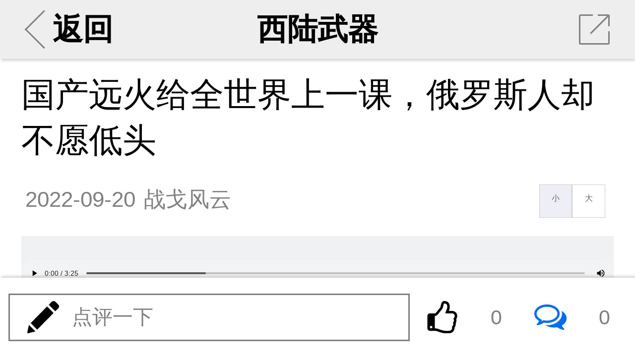

--- FILE ---
content_type: text/html; charset=UTF-8
request_url: http://m.xilu.com/v/1000010001214066.html
body_size: 17619
content:

<!DOCTYPE html>
<html lang="zh-CN">
<head>

    <meta charset="UTF-8">
    <title>国产远火给全世界上一课，俄罗斯人却不愿低头|西方为乌克兰提供武器_西陆wap站</title>
    <meta name="viewport"
          content="width=device-width,initial-scale=1.0, user-scalable=no, minimum-scale=1.0, maximum-scale=1.0"/>
    <meta name="apple-mobile-web-app-capable" content="yes"/>
    <meta name="apple-mobile-web-app-status-bar-style" content="black"/>
    <meta http-equiv="X-UA-Compatible" content="IE=10,chrome=1"/>
    <meta name="keywords" content="西方为乌克兰提供武器"/>
    <meta name="description"
          content="国产远火给全世界上一课，俄罗斯人却不愿低头"/>
    <meta name="baidu-site-verification" content="QALyYopdXV"/>
    <link type="image/x-icon" rel="shortcut icon" href="/icon.png"/>
    <link type="text/css" rel="stylesheet" href="/css/main.min.css"/>
    <link href="//hm.baidu.com/hm.gif?si=cedd8cbdba88d7634e913e59678c37f4&amp;et=0&amp;nv=1&amp;st=3&amp;su=&amp;v=wap-0-0.2&amp;rnd=6708528276" rel="stylesheet" type="text/css"/>



        




    <script src="/js/echo.js"></script>
    <script src="/js/jquery.js"></script>


    <script>

        echo.init({
            callback: function(element, op) {
                if(op === 'load') {
                    element.classList.add('loaded');
                } else {
                    element.classList.remove('loaded');
                }
            }
        });


    </script>


    <!--激励视频推广弹出框 statr-->

    <!--激励视频推广弹出框 end-->




</head>

<body>



<!--第二页弹出app安装提示-->
<script>
    function openApp(e) {
        window.location.href = 'http://wap.moyou.cn/xiluqd.html';
    }
</script>
<style>

    .xs{display: none;}
    .cox {position: fixed; width: 100%; display: none; top: 0; right: 0; bottom: 0; left: 0; overflow: hidden; outline: 0;
        -webkit-overflow-scrolling: touch; background-color: rgb(0, 0, 0); filter: alpha(opacity=60); background-color: rgba(0, 0, 0, 0.6); z-index: 9999;
    }

    .tc .closebtn {clear: both;}
    .tc h2{cursor: move;position: fixed;margin-top: 2%;width: 60%;text-align: center;}
    .tc h2 a{text-decoration:none;outline:none;}
    .tc h2 img {width:20%;text-align: center;}

    .tc{width: 85%;
        position: fixed;
        right: 0;
        left: 0;
        bottom: 40%;
        margin: auto;
        border-radius: 12px;
    }
    .wapapp2-btn {
        width: 70%;
        text-align: center;
        margin-top: 40px;
        position: absolute;
        bottom: 16px;
        right: 0;
        font-weight: 600;
    }
    .wapapp2-btn a {
        float: right;
        margin-right: 12px;
        display: block;
        color: #747474;
        text-decoration: none;
        font-size: 15px;
    }
    .tc img {
        width: 100%;
        height: auto;
    }

    .wapapp3-btn {width: 100%; text-align: center; margin-top: 40px;   position: absolute; bottom: 16px; left: 0; font-weight: 600;}
    .wapapp3-btn a{width: 100%; float: left; display: block;text-decoration:none;font-size: 16px;color:#ff6c00;}
</style>
<script>
    function cancel() {
        var oBox = document.getElementById('d2');
        oBox.style.display = 'none';

        //window.location.href = "/v/1000010001214066_2.html";
    }

    function openApp2(e) {

        var oBox = document.getElementById('d1');
        oBox.style.display = 'block';

        var u = window.navigator.userAgent;
        var isAndroid = u.indexOf('Android') > -1 || u.indexOf('Linux') > -1; //android终端或者uc浏览器
        var isiOS = !!u.match(/\(i[^;]+;( U;)? CPU.+Mac OS X/);
        if (isAndroid) {
            android(1,1,1);
        }
        if (isiOS) {
            ios();
        }
    }

    function showdiv(url) {
        var oBox = document.getElementById('d1');
        oBox.style.display = 'none';
        var oBox = document.getElementById('d2');
        oBox.style.display = 'block';
        document.getElementById('d2link').setAttribute('href', url);
    }

    function android(a,b,c) {
        var _clickTime = new Date().getTime();
        window.location.href = 'xijuapp://moyou.cn/open?action=newsDetail&analyticsKey=newsDetail&routeName=newsDetail&filename=1000010001214066&newsTitle=国产远火给全世界上一课，俄罗斯人却不愿低头';


        /***打开app的协议，有安卓同事提供***/

            //启动间隔20ms运行的定时器，并检测累计消耗时间是否超过3000ms，超过则结束
        var _count = 0, intHandle;
        intHandle = setInterval(function () {
            _count++;
            var elsTime = new Date().getTime() - _clickTime;
            if (_count >= 100 || elsTime > 3000) {
                console.log(_count)
                console.log(elsTime)
                clearInterval(intHandle);
                //检查app是否打开
                if (document.hidden || document.webkitHidden) {
                    // 打开了
                    window.close();
                }else{
                    //window.location.href = 'http://app.moyou.cn/xiju-1.1.6-fenxiang-release.apk';

                    var iswei = isWeiXin();
                    if(iswei) {
                        showdiv('https://sj.qq.com/myapp/detail.htm?apkName=com.qunze.xiju');

                    } else {
                        showdiv('http://app.moyou.cn/xiju-1.1.9-xilu-release.apk');
                    }

                }
            }
        }, 20);

    }

    function ios() {
        var _clickTime = +(new Date());
        var ifr = document.createElement("iframe");
        ifr.src = "xijuapp://moyou.cn/open?action=newsDetail&analyticsKey=newsDetail&routeName=newsDetail&filename=1000010001214066&newsTitle=国产远火给全世界上一课，俄罗斯人却不愿低头";
        /***打开app的协议，有ios同事提供***/
        ifr.style.display = "none";
        document.body.appendChild(ifr);
        //启动间隔20ms运行的定时器，并检测累计消耗时间是否超过3000ms，超过则结束
        var _count = 0, intHandle;
        intHandle = setInterval(function () {
            _count++;
            var elsTime = +(new Date()) - _clickTime;
            console.log(_count, elsTime, +(new Date()), _clickTime)
            if (_count >= 100 || elsTime > 3000) {
                clearInterval(intHandle);
                document.body.removeChild(ifr);
                //检查app是否打开
                if (document.hidden || document.webkitHidden) {
                    // 打开了
                    window.close();
                }else{
                    //苹果跳转
                    //window.location.href = 'https://apps.apple.com/cn/app/%E8%A5%BF%E6%A1%94/id1480992872';
                    showdiv('https://apps.apple.com/cn/app/%E8%A5%BF%E6%A1%94/id1480992872');
                }
            }
        }, 20);
    }

    function isWeiXin(){
        var ua = window.navigator.userAgent.toLowerCase();
        if(ua.match(/MicroMessenger/i) == 'micromessenger'){
            return true;
        }else{
            return false;
        }
    }

</script>
<div id="d1" class="cox xs">
    <div class="tc">
        <img src="//m.xilu.com/images/game/wapapptg-01.png">
    </div>
</div>
<div id="d2" class="cox xs">
    <div class="tc">
        <img src="//m.xilu.com/images/game/wapapptg-02bg.png">
        <div class="wapapp2-btn">
            <a href="" style=" color: #ff6c00;width:45%" id="d2link"><img src="//m.xilu.com/images/game/wapapptg-02btn.png" ></a>
            <a href="javascript:void(0);" onclick="cancel()" style="color: #747474;width: 35%;margin-top:4px;" id="cancel">继续阅读</a>
        </div>
    </div>

</div>


<!--第二页弹出app安装提示结束-->

<section id="news">
    <ul class="banner bannerView background_gary">
        <li class="leftArea centerArea">
                        <a href="/index.html#rec">
                <div class="leftClickArea">
                    <div class="iconBackArrow"></div>
                    返回
                </div>
            </a>
        </li>
        <li class="centerArea">
                        <a href="/list_1142.html">西陆武器</a>
        </li>
        <li class="rightArea">
            <div onClick="toshare()" class="iconShare">
                <div class="trSpace"></div>
                <hr class="slash"/>
            </div>
        </li>
    </ul>

    <div class="mainContainer mainContainerView">
                <section class="content">
            
            <h2 class="tj_title">国产远火给全世界上一课，俄罗斯人却不愿低头</h2>

            
            <div class="intro">
                <time>2022-09-20</time>
                <div class="from">战戈风云</div>
                <div class="fontResizer func">
                    <a href="javascript:void(0);" class="smallFont">小</a><a href="javascript:void(0);" class="largeFont">大</a>
                </div>
            </div>


            <!--会员免费听 statr-->
                            <div class="audioArea">
                    <div class="audioTry">
                        <audio data-isvip="false" id="audioPlayer" class="audio" src="//fm.moyou.cn/audio/2022/0920/1000010001214066.mp3" controls="controls"
                               controlsList="nodownload" οncοntextmenu="return false"></audio>
                        <div class="audioTryEnd">试听30秒，会员免费听全文</div>

                    </div>
                    <div class="audioTryEnd" style="display: none;">试听结束，会员免费听全文&nbsp;<a href="//m.xilu.com/pay/payspace.php">立即开通</a></div>
                </div>
                            <!--会员免费听 end-->


                    <div class="main fontsizebox">
            <!-- -->            <p>俄乌冲突爆发后，美国等西方国家持续为乌克兰提供武器支援，随着战局的不断变化，西方国家甚至开始为乌克兰提供重型武器，</p>
<p>美国的&ldquo;海马斯&rdquo;远程火箭炮在乌克兰战场发挥重要作用，使乌克兰军队对俄罗斯军队造成重创。</p>
<p align="center"><img src="//img5.xilu.com/images/2022/0920/345da006fe7e58a4e61f348d538b6c0a.jpg" /></p><a href="https://mobile.yangkeduo.com/attendance.html?type=1&id=193559&_pdd_fs=1&_pdd_tc=ffffff&_pdd_sbs=1&pid=35199387_253682085&_x_ddjb_dmn=%7B%22cpsSign%22%3A%22CM_230629_35199387_253682085_549f956b0dcef2061ac637190c703cda%22%2C%22id%22%3A%22193559%22%2C%22type%22%3A%221%22%7D&cpsSign=CM_230629_35199387_253682085_549f956b0dcef2061ac637190c703cda&_x_ddjb_act=%7B%22st%22%3A%223%22%7D&duoduo_type=2&launch_pdd=1&_pdd_fs=1&_pdd_tc=ffffff&_pdd_sbs=1&campaign=ddjb&cid=launch_" style="color:#ff0f19;background: #fbfbf1;font-weight: bold;">拼多多暑假大促，升温降价，全品类暑期大促 →</a>
<p>俄罗斯方面却继续使用旧款火箭炮，难以与美国的火箭炮抗衡，目前没有办法压制&ldquo;海马斯火箭炮&rdquo;的攻势。</p>
<p>在这种情况下，尽快补充武器装备是顺理成章的选择，而美国方面则认为，俄罗斯可能向白俄罗斯购买&ldquo;波罗乃兹&rdquo;多管火箭炮系统，</p>
<p>实际上，这款火箭炮系统使用的是我们国产远火的技术。火箭炮系统的性能十分优良，能够发射301mm火箭弹，射程高达200公里，</p>
<p>在进行升级后射程甚至能够接近300公里，甚至可以发射弹道导弹，完全有能力压制&ldquo;海马斯&rdquo;火箭炮。</p>
<p>如果俄罗斯真的选择购入&ldquo;波罗乃兹&rdquo;多管火箭炮系统，我们的国产远火技术将给全世界上一堂终身难忘的实战课程。        </div>
</section>



<!--             <div class="jin-extend">
                <a href="//wap.moyou.cn/xiluqd.html">
                    <p class="tit">觉得好看&nbsp;&nbsp;&nbsp;&nbsp;请点击这里&nbsp;&nbsp;<span
                            style="font-size:20px;font-weight: bold;">&darr;&darr;&darr;</span></p>
                    <img src="//wap.moyou.cn/images/fys.jpg">
                </a>
            </div>
        -->
<div style="text-align: center;" class="mb10 mt5 fs30">
            <font style="color: #069700;" class="page-next mr5">上一页</font>
        <select onchange="window.location=this.value;">
                    <option  selected="selected"                 value="/v/1000010001214066_1.html">1                / 3</option>
                    <option                 value="/v/1000010001214066_2.html">2                / 3</option>
                    <option                 value="/v/1000010001214066_3.html">3                / 3</option>
            </select>


    

    <a href="/v/1000010001214066_2.html" style="color: #069700;" class="page-next ml5">下一页</a>

</div>

<div class='jbnhhd' data-vip='s-wap-1142-12-1489-245fc583c1a1bd1ea470697d4c8b836ead8daa44-cont'><div style="width:100%; margin:10px 0; border-radius:8px; overflow:hidden;"><a  href="https://img5.xilu.com/app/download/xilu-1.0.0-3100000-release.apk" target="_blank" rel="noopener noreferrer" style="display:block; width:100%;"><img  src="http://img5.xilu.com/app/xl_banner_01.png"  style="width:100%; height:200px; display:block; object-fit:cover; cursor:pointer;" alt="西陆网APP下载"></a></div></div>
<div class="listsTitle">大家都在看</div>


<section class="lists ">
                    
            
                            <section>
                    <a class="itemList"
                       href="/v/1000010001251763.html">
                        <div class="itemImages"><img  data-echo="//img5.xilu.com/images/2025/0829/16c6ddc20b9d5f216a50111387629a47.jpg"/></div>
                        <dl class="itemContent">
                            <dt class="itemTitle">永远做中华民族文明成果与人类和平事业的捍卫者</dt>
                            <dd class="itemMore">
                                <p class="itemTag"><span>相关</span></p>

                                <p class="itemReadNum"><span>阅读</span><span>72385</span></p>
                            </dd>
                        </dl>
                    </a>
                </section>
                        
        
            
                            <section>
                    <a class="itemList"
                       href="/v/1000010001251760.html">
                        <div class="itemImages"><img  data-echo="//img5.xilu.com/images/2025/0829/85e6db4d6837cfd20245120c9244fb03.jpg"/></div>
                        <dl class="itemContent">
                            <dt class="itemTitle">《南京照相馆》德国首映震撼当地观众</dt>
                            <dd class="itemMore">
                                <p class="itemTag"><span>相关</span></p>

                                <p class="itemReadNum"><span>阅读</span><span>27369</span></p>
                            </dd>
                        </dl>
                    </a>
                </section>
                        
        
            
                            <section>
                    <a class="itemList"
                       href="/v/1000010001254080.html">
                        <div class="itemImages"><img  data-echo="//img5.xilu.com/images/2025/1125/d9096132682840cce1eb8832191fead4.jpg"/></div>
                        <dl class="itemContent">
                            <dt class="itemTitle">高市早苗，终于露出了真正的马脚！</dt>
                            <dd class="itemMore">
                                <p class="itemTag"><span>相关</span></p>

                                <p class="itemReadNum"><span>阅读</span><span>26585</span></p>
                            </dd>
                        </dl>
                    </a>
                </section>
                        
        
            
                            <section>
                    <a class="itemList"
                       href="/v/1000010001252750.html">
                        <div class="itemImages"><img  data-echo="//img5.xilu.com/images/2025/1009/18f96ad7140d6900e4d3bc26f0f7ff10.jpg"/></div>
                        <dl class="itemContent">
                            <dt class="itemTitle">美国政府“停摆”持续 多重负面影响显现</dt>
                            <dd class="itemMore">
                                <p class="itemTag"><span>相关</span></p>

                                <p class="itemReadNum"><span>阅读</span><span>23318</span></p>
                            </dd>
                        </dl>
                    </a>
                </section>
                        
        
            
                            <section>
                    <a class="itemList"
                       href="/v/1000010001251761.html">
                        <div class="itemImages"><img  data-echo="//img5.xilu.com/images/2025/0829/dddf60c6f1ca2d4a45b6e7c1a0eb49e0.jpg"/></div>
                        <dl class="itemContent">
                            <dt class="itemTitle">纪念抗战伟大胜利 开创和平发展光明未来</dt>
                            <dd class="itemMore">
                                <p class="itemTag"><span>相关</span></p>

                                <p class="itemReadNum"><span>阅读</span><span>22613</span></p>
                            </dd>
                        </dl>
                    </a>
                </section>
                        
        
            
                            <section>
                    <a class="itemList"
                       href="/v/1000010001252753.html">
                        <div class="itemImages"><img  data-echo="//img5.xilu.com/images/2025/1009/181e4e8b404b1c560d1c372f6ce75cdb.jpg"/></div>
                        <dl class="itemContent">
                            <dt class="itemTitle">美国政府又一次陷入“无奈循环”</dt>
                            <dd class="itemMore">
                                <p class="itemTag"><span>相关</span></p>

                                <p class="itemReadNum"><span>阅读</span><span>22454</span></p>
                            </dd>
                        </dl>
                    </a>
                </section>
                        
        
            
                            <section>
                    <a class="itemList"
                       href="/v/1000010001254079.html">
                        <div class="itemImages"><img  data-echo="//img5.xilu.com/images/2025/1125/d97e927525b66572400910b4cb0d7459.jpg"/></div>
                        <dl class="itemContent">
                            <dt class="itemTitle">高市早苗丢脸丢到全世界，又得罪两个“狠角色”</dt>
                            <dd class="itemMore">
                                <p class="itemTag"><span>相关</span></p>

                                <p class="itemReadNum"><span>阅读</span><span>20413</span></p>
                            </dd>
                        </dl>
                    </a>
                </section>
                        
        
            
                            <section>
                    <a class="itemList"
                       href="/v/1000010001251762.html">
                        <div class="itemImages"><img  data-echo="//img5.xilu.com/images/2025/0829/21e3f202a035cb462b1aa7fff065fb34.jpg"/></div>
                        <dl class="itemContent">
                            <dt class="itemTitle">纪念抗战胜利80周年音乐会在伦敦举行</dt>
                            <dd class="itemMore">
                                <p class="itemTag"><span>相关</span></p>

                                <p class="itemReadNum"><span>阅读</span><span>19683</span></p>
                            </dd>
                        </dl>
                    </a>
                </section>
                        
        
            
                            <section>
                    <a class="itemList"
                       href="/v/1000010001252398.html">
                        <div class="itemImages"><img  data-echo="//img5.xilu.com/images/2025/0922/d563b5f1f6ac24e26b529e69995166e1.jpg"/></div>
                        <dl class="itemContent">
                            <dt class="itemTitle">新加坡学者向中国捐赠日本侵略战争史料</dt>
                            <dd class="itemMore">
                                <p class="itemTag"><span>相关</span></p>

                                <p class="itemReadNum"><span>阅读</span><span>17800</span></p>
                            </dd>
                        </dl>
                    </a>
                </section>
                        
        
            
                            <section>
                    <a class="itemList"
                       href="/v/1000010001255174.html">
                        <div class="itemImages"><img  data-echo="//img5.xilu.com/images/2025/1231/b57ff4633c19f300bd83f786e7349685.jpg"/></div>
                        <dl class="itemContent">
                            <dt class="itemTitle">斩首利剑出鞘，“台独”穷途末路</dt>
                            <dd class="itemMore">
                                <p class="itemTag"><span>相关</span></p>

                                <p class="itemReadNum"><span>阅读</span><span>15842</span></p>
                            </dd>
                        </dl>
                    </a>
                </section>
                        
            </section>

<div class="listsTitle">热门评论</div>
<!--
            <div class="jin-extend" onclick="openApp()">
                <img src="https://m.xilu.com/images/appimg/5292.jpg">
            </div>
        -->
<!--
            <div class="jin-extend" onclick="openApp()">
                <img src="https://m.xilu.com/images/appimg/5292.jpg">
            </div>
        --><section class="commentMain commentZone"></section>

<div class="listsTitle">更多精彩内容</div>

<script type="text/javascript">document.write(unescape("%3Cspan id='cnzz_stat_icon_1279525797'%3E%3C/span%3E%3Cscript src='https://w.cnzz.com/c.php%3Fid%3D1279525797' type='text/javascript'%3E%3C/script%3E"));</script>

<!--             <div class="jin-extend" onclick="openApp()">
                <img src="https://m.xilu.com/images/appimg/Appnr5.jpg">
            </div>
        --><section>

                    
                        
                            <section>
                    <a class="itemList"
                       href="/v/1000010001255653.html">
                        <div class="itemImages">
                            <img  data-echo="//img5.xilu.com/images/2026/0119/bbe56c1c043d7ef4cae15fc26536bec9.jpg"/>
                        </div>
                        <dl class="itemContent">
                            <dt class="itemTitle">高市解散众议院：搅动中美博弈与地区和平</dt>
                            <dd class="itemMore">
                                <p class="itemTag"><span>最热</span></p>

                                <p class="itemReadNum"><span>阅读</span><span>1724</span></p>
                            </dd>
                        </dl>
                    </a>
                </section>
            
            
        
                        
                            <section>
                    <a class="itemList"
                       href="/v/1000010001255651.html">
                        <div class="itemImages">
                            <img  data-echo="//img5.xilu.com/images/2026/0119/7935501fb52530847269d72d260c9620.jpg"/>
                        </div>
                        <dl class="itemContent">
                            <dt class="itemTitle">高市豪赌大选，中方反制下日本经济承压</dt>
                            <dd class="itemMore">
                                <p class="itemTag"><span>最热</span></p>

                                <p class="itemReadNum"><span>阅读</span><span>3995</span></p>
                            </dd>
                        </dl>
                    </a>
                </section>
            
                                        
        
                        
                            <a class="itemList type2"
                   href="/v/1000010001255652.html">
                    <div class="itemTitle">高市早苗解散众议院：胜算几何？</div>
                    <dl class="itemImagesSet">
                        <dd class="itemImages">
                            <img  data-echo="//img5.xilu.com/images/2026/0119/257ff9cc85eb1ff7ddf7e9cbdd8b5465.jpg"/>
                        </dd>
                        <dd class="itemImages">
                            <img  data-echo="//img5.xilu.com/images/2026/0119/1dca6c364725a1de13be73c223717d85.jpg"/>
                        </dd>
                        <dd class="itemImages">
                            <img  data-echo="//img5.xilu.com/images/2026/0119/c258e9fa1912e0affc6dfec2dc9b8b89.jpg"/>
                        </dd>
                    </dl>
                    <dl class="itemContent">
                        <dd class="itemMore">
                            <p class="itemTag"><span>最热</span></p>

                            <p class="itemReadNum"><span>阅读</span><span>2377</span></p>

                            <p class="itemTime"><span>4小时前</span></p>
                        </dd>
                    </dl>
                </a>
            
            
        
                        
                            <a class="itemList type2"
                   href="/v/1000010001255650.html">
                    <div class="itemTitle">高市解散众院：日本经济“危”与“机”</div>
                    <dl class="itemImagesSet">
                        <dd class="itemImages">
                            <img  data-echo="//img5.xilu.com/images/2026/0119/67320cb24019d8d6b6ce3a317adbeb80.jpg"/>
                        </dd>
                        <dd class="itemImages">
                            <img  data-echo="//img5.xilu.com/images/2026/0119/75fe0ba6a92b43f6875863b84f3ca3fb.jpg"/>
                        </dd>
                        <dd class="itemImages">
                            <img  data-echo="//img5.xilu.com/images/2026/0119/968a842bf94a949e810fa10d402cddaa.jpg"/>
                        </dd>
                    </dl>
                    <dl class="itemContent">
                        <dd class="itemMore">
                            <p class="itemTag"><span>最热</span></p>

                            <p class="itemReadNum"><span>阅读</span><span>1889</span></p>

                            <p class="itemTime"><span>4小时前</span></p>
                        </dd>
                    </dl>
                </a>
            
                                        
        
                        
                            <a class="itemList type2"
                   href="/v/1000010001255649.html">
                    <div class="itemTitle">高市早苗解散众议院：日本政坛的“风云变奏曲”</div>
                    <dl class="itemImagesSet">
                        <dd class="itemImages">
                            <img  data-echo="//img5.xilu.com/images/2026/0119/e803be744e89dae0632406cd6782197b.jpg"/>
                        </dd>
                        <dd class="itemImages">
                            <img  data-echo="//img5.xilu.com/images/2026/0119/ee6cdfe17c647c8fd185458d6c8c2847.jpg"/>
                        </dd>
                        <dd class="itemImages">
                            <img  data-echo="//img5.xilu.com/images/2026/0119/ccc3c0cb9386c6ccf89f44cea6acf66e.jpg"/>
                        </dd>
                    </dl>
                    <dl class="itemContent">
                        <dd class="itemMore">
                            <p class="itemTag"><span>最热</span></p>

                            <p class="itemReadNum"><span>阅读</span><span>1622</span></p>

                            <p class="itemTime"><span>4小时前</span></p>
                        </dd>
                    </dl>
                </a>
            
            
        
                        
                            <section>
                    <a class="itemList"
                       href="/v/1000010001255592.html">
                        <div class="itemImages">
                            <img  data-echo="//img5.xilu.com/images/2026/0116/e6c51f97cc71dfae0a0966c2c7e4c9b9.jpg"/>
                        </div>
                        <dl class="itemContent">
                            <dt class="itemTitle">澳社媒禁令引全球震荡：多国跟进或另辟蹊径</dt>
                            <dd class="itemMore">
                                <p class="itemTag"><span>最热</span></p>

                                <p class="itemReadNum"><span>阅读</span><span>5073</span></p>
                            </dd>
                        </dl>
                    </a>
                </section>
            
                                        
        
                        
                            <a class="itemList type2"
                   href="/v/1000010001255591.html">
                    <div class="itemTitle">澳大利亚社媒禁令：全球监管新坐标下的多维度影响</div>
                    <dl class="itemImagesSet">
                        <dd class="itemImages">
                            <img  data-echo="//img5.xilu.com/images/2026/0116/91f1122732d30868ef454c51b316f83f.jpg"/>
                        </dd>
                        <dd class="itemImages">
                            <img  data-echo="//img5.xilu.com/images/2026/0116/1e7f286e80ee25069161c49bc09a1bbc.jpg"/>
                        </dd>
                        <dd class="itemImages">
                            <img  data-echo="//img5.xilu.com/images/2026/0116/e9f094d846d216d66857357e61e15156.jpg"/>
                        </dd>
                    </dl>
                    <dl class="itemContent">
                        <dd class="itemMore">
                            <p class="itemTag"><span>最热</span></p>

                            <p class="itemReadNum"><span>阅读</span><span>2918</span></p>

                            <p class="itemTime"><span>01-16</span></p>
                        </dd>
                    </dl>
                </a>
            
            
        
                        
                            <section>
                    <a class="itemList"
                       href="/v/1000010001255589.html">
                        <div class="itemImages">
                            <img  data-echo="//img5.xilu.com/images/2026/0116/7ebca1a5e22dc05bfa2ad32536cd6305.jpg"/>
                        </div>
                        <dl class="itemContent">
                            <dt class="itemTitle">Meta封禁50万未成年账，驳澳禁令“一刀切”</dt>
                            <dd class="itemMore">
                                <p class="itemTag"><span>最热</span></p>

                                <p class="itemReadNum"><span>阅读</span><span>2733</span></p>
                            </dd>
                        </dl>
                    </a>
                </section>
            
                                        
        
                        
                            <section>
                    <a class="itemList"
                       href="/v/1000010001255588.html">
                        <div class="itemImages">
                            <img  data-echo="//img5.xilu.com/images/2026/0116/1445eea662a15b238f7a1bf481c7c792.jpg"/>
                        </div>
                        <dl class="itemContent">
                            <dt class="itemTitle">澳社媒禁令首月：成效与漏洞并存</dt>
                            <dd class="itemMore">
                                <p class="itemTag"><span>最热</span></p>

                                <p class="itemReadNum"><span>阅读</span><span>2517</span></p>
                            </dd>
                        </dl>
                    </a>
                </section>
            
            
        
                        
                            <section>
                    <a class="itemList"
                       href="/v/1000010001255590.html">
                        <div class="itemImages">
                            <img  data-echo="//img5.xilu.com/images/2026/0116/e2e5a44880e0c1545224bdebecc8be00.jpg"/>
                        </div>
                        <dl class="itemContent">
                            <dt class="itemTitle">澳社媒禁令满月，本地人畅享自由新篇</dt>
                            <dd class="itemMore">
                                <p class="itemTag"><span>最热</span></p>

                                <p class="itemReadNum"><span>阅读</span><span>2438</span></p>
                            </dd>
                        </dl>
                    </a>
                </section>
            
                                        
        
                        
                            <a class="itemList type2"
                   href="/v/1000010001255549.html">
                    <div class="itemTitle">1.25亿美元更名费：美军“战争部”背后的装备升级困局</div>
                    <dl class="itemImagesSet">
                        <dd class="itemImages">
                            <img  data-echo="//img5.xilu.com/images/2026/0115/d9c7e0c25e0338fa8f1426ef251c1775.jpg"/>
                        </dd>
                        <dd class="itemImages">
                            <img  data-echo="//img5.xilu.com/images/2026/0115/4b986b7ae4bb6abc74883a5078b87e37.jpg"/>
                        </dd>
                        <dd class="itemImages">
                            <img  data-echo="//img5.xilu.com/images/2026/0115/10c75ca12197a1f4636d061eae827db8.jpg"/>
                        </dd>
                    </dl>
                    <dl class="itemContent">
                        <dd class="itemMore">
                            <p class="itemTag"><span>最热</span></p>

                            <p class="itemReadNum"><span>阅读</span><span>3592</span></p>

                            <p class="itemTime"><span>01-15</span></p>
                        </dd>
                    </dl>
                </a>
            
            
        
                        
                            <section>
                    <a class="itemList"
                       href="/v/1000010001255550.html">
                        <div class="itemImages">
                            <img  data-echo="//img5.xilu.com/images/2026/0115/ab58c1ff44f4f2b41e6285f89725f572.jpg"/>
                        </div>
                        <dl class="itemContent">
                            <dt class="itemTitle">美扩张野心：觊觎加、格战略要地</dt>
                            <dd class="itemMore">
                                <p class="itemTag"><span>最热</span></p>

                                <p class="itemReadNum"><span>阅读</span><span>3385</span></p>
                            </dd>
                        </dl>
                    </a>
                </section>
            
                            <div class='jbnhhd' data-vip='s-wap-1142-14-1499-5fccb46376582690f82d6ae1bf87ef2594d54cd9-cont'><a class="itemList type2" href="http://www.kanshehui.cn/site/pddsp1/index.html">
                    <div class="itemTitle">双十一现货专场真如平台商家所说的那样吗？</div>
                    <dl class="itemImagesSet">
                        <dd class="itemImages">
                            <img src="http://imgwap.xilu.com/images/2022/1101/640db3b566b4788a6433627f7ee4b1f9.jpeg" style="visibility: visible;" class="loaded">
                        </dd>
                        <dd class="itemImages">
                            <img src="http://imgwap.xilu.com/images/2022/1101/53e117d0181fa8bff649aaaf9e76fb6b.jpeg" style="visibility: visible;" class="loaded">
                        </dd>
                        <dd class="itemImages">
                            <img src="http://imgwap.xilu.com/images/2022/1101/7b66a54e130ddaaaad73468da1c4c932.jpeg" style="visibility: visible;" class="loaded">
                        </dd>
                    </dl>
                    <dl class="itemContent">
                        <dd class="itemMore">
                            <p class="itemTag"><span>最热</span></p>

                            <p class="itemReadNum"><span>阅读</span><span>31145</span></p>

                            <p class="itemTime"><span>4小时前</span></p>
                        </dd>
                    </dl>
                </a></div>            
        
                        
                            <section>
                    <a class="itemList"
                       href="/v/1000010001255548.html">
                        <div class="itemImages">
                            <img  data-echo="//img5.xilu.com/images/2026/0115/5f657795fcff8eb64e726db01c800abd.jpg"/>
                        </div>
                        <dl class="itemContent">
                            <dt class="itemTitle">美“战争部”更名：全球安全格局的震荡警钟</dt>
                            <dd class="itemMore">
                                <p class="itemTag"><span>最热</span></p>

                                <p class="itemReadNum"><span>阅读</span><span>3198</span></p>
                            </dd>
                        </dl>
                    </a>
                </section>
            
            
        
                        
                            <a class="itemList type2"
                   href="/v/1000010001255547.html">
                    <div class="itemTitle">从“防”到“战”：美国更名背后的霸权野心</div>
                    <dl class="itemImagesSet">
                        <dd class="itemImages">
                            <img  data-echo="//img5.xilu.com/images/2026/0115/53e0c90acd658fd1dfe4c42a9ae10b9e.jpg"/>
                        </dd>
                        <dd class="itemImages">
                            <img  data-echo="//img5.xilu.com/images/2026/0115/5acf36ba422a1f7e7d9973ec193eb815.jpg"/>
                        </dd>
                        <dd class="itemImages">
                            <img  data-echo="//img5.xilu.com/images/2026/0115/816d6efc3aa43680feb1927dffc3bb16.jpg"/>
                        </dd>
                    </dl>
                    <dl class="itemContent">
                        <dd class="itemMore">
                            <p class="itemTag"><span>最热</span></p>

                            <p class="itemReadNum"><span>阅读</span><span>2973</span></p>

                            <p class="itemTime"><span>01-15</span></p>
                        </dd>
                    </dl>
                </a>
            
                            <div class='jbnhhd' data-vip='s-wap-1142-14-1500-4d32ef15a264bff18d4f1b075ba6498812f8312b-cont'><div id="d1" style="position:fixed; bottom:30px; right:0px; width: 120px;  height: 80px; ">
            <div class="c1">
              <a href="https://mobile.yangkeduo.com/promotion_op.html?type=27&id=193292&pid=35199387_253682085&_x_ddjb_dmn=%7B%22cpsSign%22%3A%22CM_230629_35199387_253682085_092b938a2982ec724e96a74c340ca77f%22%2C%22id%22%3A%22193292%22%2C%22type%22%3A%2227%22%7D&cpsSign=CM_230629_35199387_253682085_092b938a2982ec724e96a74c340ca77f&_x_ddjb_act=%7B%22st%22%3A%223%22%7D&duoduo_type=2&launch_pdd=1&campaign=ddjb&cid=launch_" target="_blank"><img src="http://imgwap.xilu.com/images/2023/0629/41b43608e7b0118293259bbf591ee63b.jpg" style="width: 100%; height: 100%; border-radius:12px 0 0 12px;"></a>
            </div>
            <div class="c1" style="display: none;">
                <a href="https://mobile.yangkeduo.com/promotion_op.html?type=27&id=192711&pid=35199387_253682085&_x_ddjb_dmn=%7B%22cpsSign%22%3A%22CM_230629_35199387_253682085_815b0748a239d1b5457b6b54d2e2a2af%22%2C%22id%22%3A%22192711%22%2C%22type%22%3A%2227%22%7D&cpsSign=CM_230629_35199387_253682085_815b0748a239d1b5457b6b54d2e2a2af&_x_ddjb_act=%7B%22st%22%3A%223%22%7D&duoduo_type=2&launch_pdd=1&campaign=ddjb&cid=launch_"><img src="http://imgwap.xilu.com/images/2023/0629/e3e8a1e6bff61f67d7635aa8ab4ce126.jpg" style="width: 100%; height: 100%; border-radius:12px 0 0 12px;"></a>
            </div>
        </div>
        
        
        <script>
            $(function() {var i =0;$(".c1").eq(0).show().siblings().hide();setInterval(function() {i++;if (i ==2) {i =0;}
            $(".c1").eq(i).show().siblings().hide();},2000);});
        </script>
        <div style="clear: both"></div></div>            
        
                        
                            <section>
                    <a class="itemList"
                       href="/v/1000010001255546.html">
                        <div class="itemImages">
                            <img  data-echo="//img5.xilu.com/images/2026/0115/f3957c5468c8504336065f5eb687c115.jpg"/>
                        </div>
                        <dl class="itemContent">
                            <dt class="itemTitle">美国防部变“战争部”：霸权“画皮”被撕下</dt>
                            <dd class="itemMore">
                                <p class="itemTag"><span>最热</span></p>

                                <p class="itemReadNum"><span>阅读</span><span>2601</span></p>
                            </dd>
                        </dl>
                    </a>
                </section>
            
            
        
                        
                            <section>
                    <a class="itemList"
                       href="/v/1000010001255483.html">
                        <div class="itemImages">
                            <img  data-echo="//img5.xilu.com/images/2026/0113/b88d08f3820710c5b47dabe7368f479e.jpg"/>
                        </div>
                        <dl class="itemContent">
                            <dt class="itemTitle">存储狂飙下的终端困局：厂商涨价自救与消费抉择</dt>
                            <dd class="itemMore">
                                <p class="itemTag"><span>最热</span></p>

                                <p class="itemReadNum"><span>阅读</span><span>4436</span></p>
                            </dd>
                        </dl>
                    </a>
                </section>
            
                                        
        
                        
                            <a class="itemList type2"
                   href="/v/1000010001255482.html">
                    <div class="itemTitle">电子产品涨价潮：中国经济与市场的多维冲击</div>
                    <dl class="itemImagesSet">
                        <dd class="itemImages">
                            <img  data-echo="//img5.xilu.com/images/2026/0113/45dcf394dda685e6304d888ce0f53c41.jpg"/>
                        </dd>
                        <dd class="itemImages">
                            <img  data-echo="//img5.xilu.com/images/2026/0113/f54c1ba08f8c78f14d35ebf3f7b175d3.jpg"/>
                        </dd>
                        <dd class="itemImages">
                            <img  data-echo="//img5.xilu.com/images/2026/0113/678da5d6724be1df44804a0b4658f940.jpg"/>
                        </dd>
                    </dl>
                    <dl class="itemContent">
                        <dd class="itemMore">
                            <p class="itemTag"><span>最热</span></p>

                            <p class="itemReadNum"><span>阅读</span><span>5385</span></p>

                            <p class="itemTime"><span>01-13</span></p>
                        </dd>
                    </dl>
                </a>
            
            
        
                        
                            <a class="itemList type2"
                   href="/v/1000010001255480.html">
                    <div class="itemTitle">存储芯片荒致电子品涨价，重塑国际经济格局</div>
                    <dl class="itemImagesSet">
                        <dd class="itemImages">
                            <img  data-echo="//img5.xilu.com/images/2026/0113/9896b533066b67ffa8da7036d0139490.jpg"/>
                        </dd>
                        <dd class="itemImages">
                            <img  data-echo="//img5.xilu.com/images/2026/0113/6fcd584ca2572c402e05f11065b9664b.jpg"/>
                        </dd>
                        <dd class="itemImages">
                            <img  data-echo="//img5.xilu.com/images/2026/0113/daecb20b48a65688f0ff01005e75e250.jpg"/>
                        </dd>
                    </dl>
                    <dl class="itemContent">
                        <dd class="itemMore">
                            <p class="itemTag"><span>最热</span></p>

                            <p class="itemReadNum"><span>阅读</span><span>4514</span></p>

                            <p class="itemTime"><span>01-13</span></p>
                        </dd>
                    </dl>
                </a>
            
                                        
        
                        
                            <section>
                    <a class="itemList"
                       href="/v/1000010001255481.html">
                        <div class="itemImages">
                            <img  data-echo="//img5.xilu.com/images/2026/0113/b0b8ae70bf28bb27075f9645b6371959.jpg"/>
                        </div>
                        <dl class="itemContent">
                            <dt class="itemTitle">电子产品涨价潮来袭！消费者应对指南请收好</dt>
                            <dd class="itemMore">
                                <p class="itemTag"><span>最热</span></p>

                                <p class="itemReadNum"><span>阅读</span><span>3566</span></p>
                            </dd>
                        </dl>
                    </a>
                </section>
            
            
        
                        
                            <a class="itemList type2"
                   href="/v/1000010001255479.html">
                    <div class="itemTitle">存储芯片荒来袭！多品牌电脑手机集体涨价</div>
                    <dl class="itemImagesSet">
                        <dd class="itemImages">
                            <img  data-echo="//img5.xilu.com/images/2026/0113/b4431a23063e4c28b1148d79f14ae67b.jpg"/>
                        </dd>
                        <dd class="itemImages">
                            <img  data-echo="//img5.xilu.com/images/2026/0113/51bf55ee7fa34e6480644c2bd87f6a3c.jpg"/>
                        </dd>
                        <dd class="itemImages">
                            <img  data-echo="//img5.xilu.com/images/2026/0113/c4e7f688bb30970dde30843461c4baac.jpg"/>
                        </dd>
                    </dl>
                    <dl class="itemContent">
                        <dd class="itemMore">
                            <p class="itemTag"><span>最热</span></p>

                            <p class="itemReadNum"><span>阅读</span><span>3361</span></p>

                            <p class="itemTime"><span>01-13</span></p>
                        </dd>
                    </dl>
                </a>
            
                                        
        
                        
                            <section>
                    <a class="itemList"
                       href="/v/1000010001255438.html">
                        <div class="itemImages">
                            <img  data-echo="//img5.xilu.com/images/2026/0112/71dd6789ffea76595239236a450ec8b8.jpg"/>
                        </div>
                        <dl class="itemContent">
                            <dt class="itemTitle">黄金破4600美元：中国输入通胀压力陡增</dt>
                            <dd class="itemMore">
                                <p class="itemTag"><span>最热</span></p>

                                <p class="itemReadNum"><span>阅读</span><span>6732</span></p>
                            </dd>
                        </dl>
                    </a>
                </section>
            
            
        
                        
                            <a class="itemList type2"
                   href="/v/1000010001255437.html">
                    <div class="itemTitle">黄金狂飙4600美元：中国经济承压与机遇并存</div>
                    <dl class="itemImagesSet">
                        <dd class="itemImages">
                            <img  data-echo="//img5.xilu.com/images/2026/0112/8f8824d7aff56b275781e3ebe86ad076.jpg"/>
                        </dd>
                        <dd class="itemImages">
                            <img  data-echo="//img5.xilu.com/images/2026/0112/4027e553eb93893a293ae42750e77f5e.jpg"/>
                        </dd>
                        <dd class="itemImages">
                            <img  data-echo="//img5.xilu.com/images/2026/0112/4027e553eb93893a293ae42750e77f5e.jpg"/>
                        </dd>
                    </dl>
                    <dl class="itemContent">
                        <dd class="itemMore">
                            <p class="itemTag"><span>最热</span></p>

                            <p class="itemReadNum"><span>阅读</span><span>5264</span></p>

                            <p class="itemTime"><span>01-12</span></p>
                        </dd>
                    </dl>
                </a>
            
                                        
        
                        
                            <section>
                    <a class="itemList"
                       href="/v/1000010001255435.html">
                        <div class="itemImages">
                            <img  data-echo="//img5.xilu.com/images/2026/0112/73334e243dfc04eaa62c5ccceaba8b89.jpg"/>
                        </div>
                        <dl class="itemContent">
                            <dt class="itemTitle">4600美元关口震荡，黄金牛市是机遇还是陷阱？</dt>
                            <dd class="itemMore">
                                <p class="itemTag"><span>最热</span></p>

                                <p class="itemReadNum"><span>阅读</span><span>4082</span></p>
                            </dd>
                        </dl>
                    </a>
                </section>
            
            
        
                        
                            <a class="itemList type2"
                   href="/v/1000010001255436.html">
                    <div class="itemTitle">4600 美元！黄金狂飙背后的美元秩序危机</div>
                    <dl class="itemImagesSet">
                        <dd class="itemImages">
                            <img  data-echo="//img5.xilu.com/images/2026/0112/19fd80f95da14084122afbe305bb94f1.jpg"/>
                        </dd>
                        <dd class="itemImages">
                            <img  data-echo="//img5.xilu.com/images/2026/0112/bde128a3bbbf003f7fe7195a0ba3dd25.jpg"/>
                        </dd>
                        <dd class="itemImages">
                            <img  data-echo="//img5.xilu.com/images/2026/0112/862ef2d9e9003160ac2bacab00eb25d0.jpg"/>
                        </dd>
                    </dl>
                    <dl class="itemContent">
                        <dd class="itemMore">
                            <p class="itemTag"><span>最热</span></p>

                            <p class="itemReadNum"><span>阅读</span><span>3839</span></p>

                            <p class="itemTime"><span>01-12</span></p>
                        </dd>
                    </dl>
                </a>
            
                                        
        
                        
                            <section>
                    <a class="itemList"
                       href="/v/1000010001255434.html">
                        <div class="itemImages">
                            <img  data-echo="//img5.xilu.com/images/2026/0112/f0cbd2919731787e56ebc52e6d01894e.jpg"/>
                        </div>
                        <dl class="itemContent">
                            <dt class="itemTitle">黄金狂飙！国际金价首破4600美元大关</dt>
                            <dd class="itemMore">
                                <p class="itemTag"><span>最热</span></p>

                                <p class="itemReadNum"><span>阅读</span><span>3486</span></p>
                            </dd>
                        </dl>
                    </a>
                </section>
            
            
        
                        
                            <a class="itemList type2"
                   href="/v/1000010001255379.html">
                    <div class="itemTitle">李在明百日执政支持率滑坡：多因交织之困</div>
                    <dl class="itemImagesSet">
                        <dd class="itemImages">
                            <img  data-echo="//img5.xilu.com/images/2026/0109/844757d90df98e4b3294b8edf0994e17.jpg"/>
                        </dd>
                        <dd class="itemImages">
                            <img  data-echo="//img5.xilu.com/images/2026/0109/b4bafeaf97c5836814654f301563185e.jpg"/>
                        </dd>
                        <dd class="itemImages">
                            <img  data-echo="//img5.xilu.com/images/2026/0109/59352c82649f79d465668f5b8c927ddd.jpg"/>
                        </dd>
                    </dl>
                    <dl class="itemContent">
                        <dd class="itemMore">
                            <p class="itemTag"><span>最热</span></p>

                            <p class="itemReadNum"><span>阅读</span><span>5664</span></p>

                            <p class="itemTime"><span>01-09</span></p>
                        </dd>
                    </dl>
                </a>
            
                                        
        
                        
                            <a class="itemList type2"
                   href="/v/1000010001255380.html">
                    <div class="itemTitle">李在明务实外交，中韩文化交流启新篇</div>
                    <dl class="itemImagesSet">
                        <dd class="itemImages">
                            <img  data-echo="//img5.xilu.com/images/2026/0109/8d9cbebcb7cba9244d20ae4319e0907e.jpg"/>
                        </dd>
                        <dd class="itemImages">
                            <img  data-echo="//img5.xilu.com/images/2026/0109/0bfa34140adde8c429dd453b048f634d.jpg"/>
                        </dd>
                        <dd class="itemImages">
                            <img  data-echo="//img5.xilu.com/images/2026/0109/9d4aeb578e036f3a1b2667960e2a33cd.jpg"/>
                        </dd>
                    </dl>
                    <dl class="itemContent">
                        <dd class="itemMore">
                            <p class="itemTag"><span>最热</span></p>

                            <p class="itemReadNum"><span>阅读</span><span>5539</span></p>

                            <p class="itemTime"><span>01-09</span></p>
                        </dd>
                    </dl>
                </a>
            
            
        
                        
                            <section>
                    <a class="itemList"
                       href="/v/1000010001255378.html">
                        <div class="itemImages">
                            <img  data-echo="//img5.xilu.com/images/2026/0109/8c2429c31f6d72dc0e309959a646afc8.jpg"/>
                        </div>
                        <dl class="itemContent">
                            <dt class="itemTitle">李在明访华：中韩关系“暖春”启幕与深层重构</dt>
                            <dd class="itemMore">
                                <p class="itemTag"><span>最热</span></p>

                                <p class="itemReadNum"><span>阅读</span><span>5685</span></p>
                            </dd>
                        </dl>
                    </a>
                </section>
            
                                        
        
                        
                            <section>
                    <a class="itemList"
                       href="/v/1000010001255377.html">
                        <div class="itemImages">
                            <img  data-echo="//img5.xilu.com/images/2026/0109/ebb5a06966c1227a530745fce8790225.jpg"/>
                        </div>
                        <dl class="itemContent">
                            <dt class="itemTitle">李在明支持率上扬：中韩务实合作“春潮涌动”</dt>
                            <dd class="itemMore">
                                <p class="itemTag"><span>最热</span></p>

                                <p class="itemReadNum"><span>阅读</span><span>5789</span></p>
                            </dd>
                        </dl>
                    </a>
                </section>
            
            
        
                        
                            <a class="itemList type2"
                   href="/v/1000010001255376.html">
                    <div class="itemTitle">李在明支持率飙升：务实外交与民生牌的双重奏</div>
                    <dl class="itemImagesSet">
                        <dd class="itemImages">
                            <img  data-echo="//img5.xilu.com/images/2026/0109/08750e0e37354800fdda77d9afb02300.jpg"/>
                        </dd>
                        <dd class="itemImages">
                            <img  data-echo="//img5.xilu.com/images/2026/0109/88793f4cd19d2055559f8e9c0a39be66.jpg"/>
                        </dd>
                        <dd class="itemImages">
                            <img  data-echo="//img5.xilu.com/images/2026/0109/c68393f8d46cf55f7da3fb38d8bb336a.jpg"/>
                        </dd>
                    </dl>
                    <dl class="itemContent">
                        <dd class="itemMore">
                            <p class="itemTag"><span>最热</span></p>

                            <p class="itemReadNum"><span>阅读</span><span>5817</span></p>

                            <p class="itemTime"><span>01-09</span></p>
                        </dd>
                    </dl>
                </a>
            
                                        
        
                        
                            <a class="itemList type2"
                   href="/v/1000010001255346.html">
                    <div class="itemTitle">中委油盟遇挑战，中国破局谋新篇</div>
                    <dl class="itemImagesSet">
                        <dd class="itemImages">
                            <img  data-echo="//img5.xilu.com/images/2026/0108/ec3d08062da3e2faf2a5b93de41f6674.jpg"/>
                        </dd>
                        <dd class="itemImages">
                            <img  data-echo="//img5.xilu.com/images/2026/0108/383da9e40adb1a7ab1bcf35a35b12980.jpg"/>
                        </dd>
                        <dd class="itemImages">
                            <img  data-echo="//img5.xilu.com/images/2026/0108/93941a6d9541a52e507d44090a2e9f35.jpg"/>
                        </dd>
                    </dl>
                    <dl class="itemContent">
                        <dd class="itemMore">
                            <p class="itemTag"><span>最热</span></p>

                            <p class="itemReadNum"><span>阅读</span><span>9320</span></p>

                            <p class="itemTime"><span>01-08</span></p>
                        </dd>
                    </dl>
                </a>
            
            
        
                        
                            <section>
                    <a class="itemList"
                       href="/v/1000010001255345.html">
                        <div class="itemImages">
                            <img  data-echo="//img5.xilu.com/images/2026/0108/187e21261ec8b8d2f891114fd4f76520.jpg"/>
                        </div>
                        <dl class="itemContent">
                            <dt class="itemTitle">美强令委断联中俄等：霸权与资源野心</dt>
                            <dd class="itemMore">
                                <p class="itemTag"><span>最热</span></p>

                                <p class="itemReadNum"><span>阅读</span><span>5347</span></p>
                            </dd>
                        </dl>
                    </a>
                </section>
            
                                        
        
                        
                            <section>
                    <a class="itemList"
                       href="/v/1000010001255343.html">
                        <div class="itemImages">
                            <img  data-echo="//img5.xilu.com/images/2026/0108/03c28ba0d8a6c94f742c150c25b69a0a.jpg"/>
                        </div>
                        <dl class="itemContent">
                            <dt class="itemTitle">委内瑞拉动荡：中国能源安全与经济布局受冲击</dt>
                            <dd class="itemMore">
                                <p class="itemTag"><span>最热</span></p>

                                <p class="itemReadNum"><span>阅读</span><span>5361</span></p>
                            </dd>
                        </dl>
                    </a>
                </section>
            
            
        
                        
                            <a class="itemList type2"
                   href="/v/1000010001255344.html">
                    <div class="itemTitle">美军空袭委民宅：草菅人命，霸权恶行昭昭</div>
                    <dl class="itemImagesSet">
                        <dd class="itemImages">
                            <img  data-echo="//img5.xilu.com/images/2026/0108/a74a7a9e515d358c5eeb27443e9682e2.jpg"/>
                        </dd>
                        <dd class="itemImages">
                            <img  data-echo="//img5.xilu.com/images/2026/0108/435dbcc96c0171c64f536ca0a8258079.jpg"/>
                        </dd>
                        <dd class="itemImages">
                            <img  data-echo="//img5.xilu.com/images/2026/0108/060eda8ccf51552118fa8f07c8169eb0.jpg"/>
                        </dd>
                    </dl>
                    <dl class="itemContent">
                        <dd class="itemMore">
                            <p class="itemTag"><span>最热</span></p>

                            <p class="itemReadNum"><span>阅读</span><span>4068</span></p>

                            <p class="itemTime"><span>01-08</span></p>
                        </dd>
                    </dl>
                </a>
            
                                        
        
                        
                            <a class="itemList type2"
                   href="/v/1000010001255342.html">
                    <div class="itemTitle">美军空袭委内瑞拉：霸权野心下的多重图谋</div>
                    <dl class="itemImagesSet">
                        <dd class="itemImages">
                            <img  data-echo="//img5.xilu.com/images/2026/0108/f045e9a2837a262f1dbde3201456b33c.jpg"/>
                        </dd>
                        <dd class="itemImages">
                            <img  data-echo="//img5.xilu.com/images/2026/0108/190b75ee10edb58dd8387e4c40e0cd16.jpg"/>
                        </dd>
                        <dd class="itemImages">
                            <img  data-echo="//img5.xilu.com/images/2026/0108/464e2cf93a59d2c297d25d93a6ab14a2.jpg"/>
                        </dd>
                    </dl>
                    <dl class="itemContent">
                        <dd class="itemMore">
                            <p class="itemTag"><span>最热</span></p>

                            <p class="itemReadNum"><span>阅读</span><span>3946</span></p>

                            <p class="itemTime"><span>01-08</span></p>
                        </dd>
                    </dl>
                </a>
            
            
        
                        
                            <section>
                    <a class="itemList"
                       href="/v/1000010001255311.html">
                        <div class="itemImages">
                            <img  data-echo="//img5.xilu.com/images/2026/0107/346dd2567e890a1a256b56438462a4b3.jpg"/>
                        </div>
                        <dl class="itemContent">
                            <dt class="itemTitle">以“宵小”之智破挑衅，稳外交大局守主权</dt>
                            <dd class="itemMore">
                                <p class="itemTag"><span>最热</span></p>

                                <p class="itemReadNum"><span>阅读</span><span>5779</span></p>
                            </dd>
                        </dl>
                    </a>
                </section>
            
                                        
        
                        
                            <a class="itemList type2"
                   href="/v/1000010001255310.html">
                    <div class="itemTitle">技术封锁剑指军国野心：中国对日出口管制升级</div>
                    <dl class="itemImagesSet">
                        <dd class="itemImages">
                            <img  data-echo="//img5.xilu.com/images/2026/0107/17fd23a9357e211926ee0fb13dd68a9a.jpg"/>
                        </dd>
                        <dd class="itemImages">
                            <img  data-echo="//img5.xilu.com/images/2026/0107/2365a3296c09ce449bb98a98fe9b9ad0.jpg"/>
                        </dd>
                        <dd class="itemImages">
                            <img  data-echo="//img5.xilu.com/images/2026/0107/f1ace6298e82096fc537253ed9fa3451.jpg"/>
                        </dd>
                    </dl>
                    <dl class="itemContent">
                        <dd class="itemMore">
                            <p class="itemTag"><span>最热</span></p>

                            <p class="itemReadNum"><span>阅读</span><span>5192</span></p>

                            <p class="itemTime"><span>01-07</span></p>
                        </dd>
                    </dl>
                </a>
            
            
        
                        
                            <section>
                    <a class="itemList"
                       href="/v/1000010001255309.html">
                        <div class="itemImages">
                            <img  data-echo="//img5.xilu.com/images/2026/0107/7e967cc77af55f664393e6cc098842d1.jpg"/>
                        </div>
                        <dl class="itemContent">
                            <dt class="itemTitle">精准出击断其命脉，反制日本成效斐然</dt>
                            <dd class="itemMore">
                                <p class="itemTag"><span>最热</span></p>

                                <p class="itemReadNum"><span>阅读</span><span>5497</span></p>
                            </dd>
                        </dl>
                    </a>
                </section>
            
                                        
        
                        
                            <a class="itemList type2"
                   href="/v/1000010001255308.html">
                    <div class="itemTitle">以禁令为刃：斩断日本军事化扩张的野心链</div>
                    <dl class="itemImagesSet">
                        <dd class="itemImages">
                            <img  data-echo="//img5.xilu.com/images/2026/0107/8f4d0332de7a4e5d39c8b589305c3a2e.jpg"/>
                        </dd>
                        <dd class="itemImages">
                            <img  data-echo="//img5.xilu.com/images/2026/0107/8f4d0332de7a4e5d39c8b589305c3a2e.jpg"/>
                        </dd>
                        <dd class="itemImages">
                            <img  data-echo="//img5.xilu.com/images/2026/0107/33dc6ab0df1f6bd0405613ec6875d9f6.jpg"/>
                        </dd>
                    </dl>
                    <dl class="itemContent">
                        <dd class="itemMore">
                            <p class="itemTag"><span>最热</span></p>

                            <p class="itemReadNum"><span>阅读</span><span>4654</span></p>

                            <p class="itemTime"><span>01-07</span></p>
                        </dd>
                    </dl>
                </a>
            
            
        
                        
                            <section>
                    <a class="itemList"
                       href="/v/1000010001255307.html">
                        <div class="itemImages">
                            <img  data-echo="//img5.xilu.com/images/2026/0107/c6c5439b0574065ed8878c52d27a6710.jpg"/>
                        </div>
                        <dl class="itemContent">
                            <dt class="itemTitle">严控两用物项出口，筑牢对日安全防线</dt>
                            <dd class="itemMore">
                                <p class="itemTag"><span>最热</span></p>

                                <p class="itemReadNum"><span>阅读</span><span>3778</span></p>
                            </dd>
                        </dl>
                    </a>
                </section>
            
                                        
        
                        
                            <section>
                    <a class="itemList"
                       href="/v/1000010001255274.html">
                        <div class="itemImages">
                            <img  data-echo="//img5.xilu.com/images/2026/0106/e66edb370b3c314720a70866fa7d3bdc.jpg"/>
                        </div>
                        <dl class="itemContent">
                            <dt class="itemTitle">正当防卫不被动：留德自卫实战指南</dt>
                            <dd class="itemMore">
                                <p class="itemTag"><span>最热</span></p>

                                <p class="itemReadNum"><span>阅读</span><span>4436</span></p>
                            </dd>
                        </dl>
                    </a>
                </section>
            
            
        
                        
                            <a class="itemList type2"
                   href="/v/1000010001255273.html">
                    <div class="itemTitle">德国安全警报：留学生频遭袭背后的深层风险</div>
                    <dl class="itemImagesSet">
                        <dd class="itemImages">
                            <img  data-echo="//img5.xilu.com/images/2026/0106/31303f07564a844f49a2572b9a702a6b.jpg"/>
                        </dd>
                        <dd class="itemImages">
                            <img  data-echo="//img5.xilu.com/images/2026/0106/20af24ea4f41a84db2b3708583316694.jpg"/>
                        </dd>
                        <dd class="itemImages">
                            <img  data-echo="//img5.xilu.com/images/2026/0106/4d75438a6f0c57dd64650a99a3aad0f7.jpg"/>
                        </dd>
                    </dl>
                    <dl class="itemContent">
                        <dd class="itemMore">
                            <p class="itemTag"><span>最热</span></p>

                            <p class="itemReadNum"><span>阅读</span><span>3713</span></p>

                            <p class="itemTime"><span>01-06</span></p>
                        </dd>
                    </dl>
                </a>
            
                                        
        
                        
                            <section>
                    <a class="itemList"
                       href="/v/1000010001255270.html">
                        <div class="itemImages">
                            <img  data-echo="//img5.xilu.com/images/2026/0106/50b4f25ac5b2552056b8e3e356bce84c.jpg"/>
                        </div>
                        <dl class="itemContent">
                            <dt class="itemTitle">中国留学生慕尼黑遇袭：正当防卫获德警方认定</dt>
                            <dd class="itemMore">
                                <p class="itemTag"><span>最热</span></p>

                                <p class="itemReadNum"><span>阅读</span><span>5242</span></p>
                            </dd>
                        </dl>
                    </a>
                </section>
            
            
        
                        
                            <section>
                    <a class="itemList"
                       href="/v/1000010001255272.html">
                        <div class="itemImages">
                            <img  data-echo="//img5.xilu.com/images/2026/0106/352b343bdea8d517c81021923b77952b.jpg"/>
                        </div>
                        <dl class="itemContent">
                            <dt class="itemTitle">德国留学：高性价比之选，但需跨越三重挑战</dt>
                            <dd class="itemMore">
                                <p class="itemTag"><span>最热</span></p>

                                <p class="itemReadNum"><span>阅读</span><span>3530</span></p>
                            </dd>
                        </dl>
                    </a>
                </section>
            
                                        
        
                        
                            <a class="itemList type2"
                   href="/v/1000010001255271.html">
                    <div class="itemTitle">德国安全隐忧：中国留学生如何筑牢防护网？</div>
                    <dl class="itemImagesSet">
                        <dd class="itemImages">
                            <img  data-echo="//img5.xilu.com/images/2026/0106/b16b779d3f9e1d5c11ba7009aac7c31e.jpg"/>
                        </dd>
                        <dd class="itemImages">
                            <img  data-echo="//img5.xilu.com/images/2026/0106/745f8f71b44c4c1c04b48a10474d4e64.jpg"/>
                        </dd>
                        <dd class="itemImages">
                            <img  data-echo="//img5.xilu.com/images/2026/0106/6e777fb37f6c5061dda544d5275342d8.jpg"/>
                        </dd>
                    </dl>
                    <dl class="itemContent">
                        <dd class="itemMore">
                            <p class="itemTag"><span>最热</span></p>

                            <p class="itemReadNum"><span>阅读</span><span>3517</span></p>

                            <p class="itemTime"><span>01-06</span></p>
                        </dd>
                    </dl>
                </a>
            
            
        
                        
                            <section>
                    <a class="itemList"
                       href="/v/1000010001255241.html">
                        <div class="itemImages">
                            <img  data-echo="//img5.xilu.com/images/2026/0105/dec9da8ed97fd897f5df897c0bfd3936.jpg"/>
                        </div>
                        <dl class="itemContent">
                            <dt class="itemTitle">李在明访华：中日韩区域合作新引擎</dt>
                            <dd class="itemMore">
                                <p class="itemTag"><span>最热</span></p>

                                <p class="itemReadNum"><span>阅读</span><span>6369</span></p>
                            </dd>
                        </dl>
                    </a>
                </section>
            
                                        
        
                        
                            <section>
                    <a class="itemList"
                       href="/v/1000010001255240.html">
                        <div class="itemImages">
                            <img  data-echo="//img5.xilu.com/images/2026/0105/7b2707b3f2e243bbd67bb6e2fba38fa7.jpg"/>
                        </div>
                        <dl class="itemContent">
                            <dt class="itemTitle">李在明新年首访华，中韩共拓发展新篇</dt>
                            <dd class="itemMore">
                                <p class="itemTag"><span>最热</span></p>

                                <p class="itemReadNum"><span>阅读</span><span>4529</span></p>
                            </dd>
                        </dl>
                    </a>
                </section>
            
            
        
                        
                            <section>
                    <a class="itemList"
                       href="/v/1000010001255239.html">
                        <div class="itemImages">
                            <img  data-echo="//img5.xilu.com/images/2026/0105/9e5b0d2818ff70890a302ee42b016ce7.jpg"/>
                        </div>
                        <dl class="itemContent">
                            <dt class="itemTitle">李在明访华：技术竞合下的中韩破局新思</dt>
                            <dd class="itemMore">
                                <p class="itemTag"><span>最热</span></p>

                                <p class="itemReadNum"><span>阅读</span><span>4200</span></p>
                            </dd>
                        </dl>
                    </a>
                </section>
            
                                        
        
                        
                            <section>
                    <a class="itemList"
                       href="/v/1000010001255238.html">
                        <div class="itemImages">
                            <img  data-echo="//img5.xilu.com/images/2026/0105/408f200fa52adf826730ffcdee95cadb.jpg"/>
                        </div>
                        <dl class="itemContent">
                            <dt class="itemTitle">李在明叹中国科技崛起，韩中竞合启新思</dt>
                            <dd class="itemMore">
                                <p class="itemTag"><span>最热</span></p>

                                <p class="itemReadNum"><span>阅读</span><span>4806</span></p>
                            </dd>
                        </dl>
                    </a>
                </section>
            
            
        
                        
                            <section>
                    <a class="itemList"
                       href="/v/1000010001255237.html">
                        <div class="itemImages">
                            <img  data-echo="//img5.xilu.com/images/2026/0105/7ad8c460a1a9575dc30d0945ddcae4c7.jpg"/>
                        </div>
                        <dl class="itemContent">
                            <dt class="itemTitle">李在明访华启新篇，中韩留学迎暖春</dt>
                            <dd class="itemMore">
                                <p class="itemTag"><span>最热</span></p>

                                <p class="itemReadNum"><span>阅读</span><span>3526</span></p>
                            </dd>
                        </dl>
                    </a>
                </section>
            
                                        
        
                        
                            <section>
                    <a class="itemList"
                       href="/v/1000010001255174.html">
                        <div class="itemImages">
                            <img  data-echo="//img5.xilu.com/images/2025/1231/b57ff4633c19f300bd83f786e7349685.jpg"/>
                        </div>
                        <dl class="itemContent">
                            <dt class="itemTitle">斩首利剑出鞘，“台独”穷途末路</dt>
                            <dd class="itemMore">
                                <p class="itemTag"><span>最热</span></p>

                                <p class="itemReadNum"><span>阅读</span><span>15842</span></p>
                            </dd>
                        </dl>
                    </a>
                </section>
            
            
        
                        
                            <section>
                    <a class="itemList"
                       href="/v/1000010001255173.html">
                        <div class="itemImages">
                            <img  data-echo="//img5.xilu.com/images/2025/1231/ab973d3f1708fdf94b6545ae0625810d.jpg"/>
                        </div>
                        <dl class="itemContent">
                            <dt class="itemTitle">台军8公里“小炮仗”，难敌环台“大铁拳”</dt>
                            <dd class="itemMore">
                                <p class="itemTag"><span>最热</span></p>

                                <p class="itemReadNum"><span>阅读</span><span>7312</span></p>
                            </dd>
                        </dl>
                    </a>
                </section>
            
                                        
        
                        
                            <section>
                    <a class="itemList"
                       href="/v/1000010001255171.html">
                        <div class="itemImages">
                            <img  data-echo="//img5.xilu.com/images/2025/1231/65a4a07e26707c0ee2ea83c824486362.jpg"/>
                        </div>
                        <dl class="itemContent">
                            <dt class="itemTitle">包围圈直接锁死，台岛演习五大看点</dt>
                            <dd class="itemMore">
                                <p class="itemTag"><span>最热</span></p>

                                <p class="itemReadNum"><span>阅读</span><span>10307</span></p>
                            </dd>
                        </dl>
                    </a>
                </section>
            
            
        
                        
                            <a class="itemList type2"
                   href="/v/1000010001255170.html">
                    <div class="itemTitle">围台军演：中国对美日无底线挑衅的强力回应与战略反制</div>
                    <dl class="itemImagesSet">
                        <dd class="itemImages">
                            <img  data-echo="//img5.xilu.com/images/2025/1231/4fb809f3899755e1c8f5efccacc54e25.jpg"/>
                        </dd>
                        <dd class="itemImages">
                            <img  data-echo="//img5.xilu.com/images/2025/1231/2ab5c5a5d6c6fdcedf561fab948334af.jpg"/>
                        </dd>
                        <dd class="itemImages">
                            <img  data-echo="//img5.xilu.com/images/2025/1231/985e602a2a8cbbe42fac404e68815d69.jpg"/>
                        </dd>
                    </dl>
                    <dl class="itemContent">
                        <dd class="itemMore">
                            <p class="itemTag"><span>最热</span></p>

                            <p class="itemReadNum"><span>阅读</span><span>7955</span></p>

                            <p class="itemTime"><span>12-31</span></p>
                        </dd>
                    </dl>
                </a>
            
                                        
        
                        
                            <section>
                    <a class="itemList"
                       href="/v/1000010001255172.html">
                        <div class="itemImages">
                            <img  data-echo="//img5.xilu.com/images/2025/1231/1a7ccee468c645fd3edaf118aa210e42.jpg"/>
                        </div>
                        <dl class="itemContent">
                            <dt class="itemTitle">解放军环台演习展示强大军事能力！</dt>
                            <dd class="itemMore">
                                <p class="itemTag"><span>最热</span></p>

                                <p class="itemReadNum"><span>阅读</span><span>7024</span></p>
                            </dd>
                        </dl>
                    </a>
                </section>
            
            
        
                        
                            <section>
                    <a class="itemList"
                       href="/v/1000010001255138.html">
                        <div class="itemImages">
                            <img  data-echo="//img5.xilu.com/images/2025/1230/fb40a5e876140e1292e542f6eba2b6f8.jpg"/>
                        </div>
                        <dl class="itemContent">
                            <dt class="itemTitle">难怪美军炒作，原来2027“攻台”准备和时机已基本成熟</dt>
                            <dd class="itemMore">
                                <p class="itemTag"><span>最热</span></p>

                                <p class="itemReadNum"><span>阅读</span><span>10231</span></p>
                            </dd>
                        </dl>
                    </a>
                </section>
            
                                        
        
                        
                            <section>
                    <a class="itemList"
                       href="/v/1000010001255139.html">
                        <div class="itemImages">
                            <img  data-echo="//img5.xilu.com/images/2025/1230/8da0f032139b1fd942a94e270bc1653d.jpg"/>
                        </div>
                        <dl class="itemContent">
                            <dt class="itemTitle">重磅信号！解决台湾问题的进程正在提速</dt>
                            <dd class="itemMore">
                                <p class="itemTag"><span>最热</span></p>

                                <p class="itemReadNum"><span>阅读</span><span>8359</span></p>
                            </dd>
                        </dl>
                    </a>
                </section>
            
            
        
                        
                            <section>
                    <a class="itemList"
                       href="/v/1000010001255137.html">
                        <div class="itemImages">
                            <img  data-echo="//img5.xilu.com/images/2025/1230/ebf594d9047ca10e63fbcf3b1e071a78.jpg"/>
                        </div>
                        <dl class="itemContent">
                            <dt class="itemTitle">台媒惊呼：解放军“最靠近”演习，“台独”慌了神</dt>
                            <dd class="itemMore">
                                <p class="itemTag"><span>最热</span></p>

                                <p class="itemReadNum"><span>阅读</span><span>9921</span></p>
                            </dd>
                        </dl>
                    </a>
                </section>
            
                                        
        
                        
                            <section>
                    <a class="itemList"
                       href="/v/1000010001255136.html">
                        <div class="itemImages">
                            <img  data-echo="//img5.xilu.com/images/2025/1230/07498bb060b3f34b17728b9e165208a6.jpg"/>
                        </div>
                        <dl class="itemContent">
                            <dt class="itemTitle">台中突发大规模停电：近万户居民陷入黑暗恐慌</dt>
                            <dd class="itemMore">
                                <p class="itemTag"><span>最热</span></p>

                                <p class="itemReadNum"><span>阅读</span><span>6339</span></p>
                            </dd>
                        </dl>
                    </a>
                </section>
            
            
        
                        
                            <section>
                    <a class="itemList"
                       href="/v/1000010001255135.html">
                        <div class="itemImages">
                            <img  data-echo="//img5.xilu.com/images/2025/1230/1c2ce3a17e41878448860eae29663967.jpg"/>
                        </div>
                        <dl class="itemContent">
                            <dt class="itemTitle">砺剑台海：解放军南部海域实弹演训震慑“台独”</dt>
                            <dd class="itemMore">
                                <p class="itemTag"><span>最热</span></p>

                                <p class="itemReadNum"><span>阅读</span><span>5057</span></p>
                            </dd>
                        </dl>
                    </a>
                </section>
            
                                        
        
                        
                            <a class="itemList type2"
                   href="/v/1000010001255103.html">
                    <div class="itemTitle">日本9万亿军费狂飙，反华挑衅行径昭然若揭</div>
                    <dl class="itemImagesSet">
                        <dd class="itemImages">
                            <img  data-echo="//img5.xilu.com/images/2025/1229/ed1f041f1e35a6be4346a0651f335f36.jpg"/>
                        </dd>
                        <dd class="itemImages">
                            <img  data-echo="//img5.xilu.com/images/2025/1229/975de8a234f81ecada0f4f51e6744d59.jpg"/>
                        </dd>
                        <dd class="itemImages">
                            <img  data-echo="//img5.xilu.com/images/2025/1229/6b9d2ab80c638b4ac932b1af506dc8b6.jpg"/>
                        </dd>
                    </dl>
                    <dl class="itemContent">
                        <dd class="itemMore">
                            <p class="itemTag"><span>最热</span></p>

                            <p class="itemReadNum"><span>阅读</span><span>4850</span></p>

                            <p class="itemTime"><span>12-29</span></p>
                        </dd>
                    </dl>
                </a>
            
            
        
                        
                            <a class="itemList type2"
                   href="/v/1000010001255104.html">
                    <div class="itemTitle">日本9万亿防卫预算：民生承压，经济暗礁</div>
                    <dl class="itemImagesSet">
                        <dd class="itemImages">
                            <img  data-echo="//img5.xilu.com/images/2025/1229/04c64953e08e9eac7c68fb7a3e5544fe.jpg"/>
                        </dd>
                        <dd class="itemImages">
                            <img  data-echo="//img5.xilu.com/images/2025/1229/1d3b4cf2d0c769a63718900c97a8febc.jpg"/>
                        </dd>
                        <dd class="itemImages">
                            <img  data-echo="//img5.xilu.com/images/2025/1229/827bbac052964d0cd56f2dad5bff162a.jpg"/>
                        </dd>
                    </dl>
                    <dl class="itemContent">
                        <dd class="itemMore">
                            <p class="itemTag"><span>最热</span></p>

                            <p class="itemReadNum"><span>阅读</span><span>4367</span></p>

                            <p class="itemTime"><span>12-29</span></p>
                        </dd>
                    </dl>
                </a>
            
                                        
        
                        
                            <a class="itemList type2"
                   href="/v/1000010001255102.html">
                    <div class="itemTitle">日本9万亿军费：西南诸岛成扩张焦点</div>
                    <dl class="itemImagesSet">
                        <dd class="itemImages">
                            <img  data-echo="//img5.xilu.com/images/2025/1229/35132be846f555e398a3e67d588bca2d.jpg"/>
                        </dd>
                        <dd class="itemImages">
                            <img  data-echo="//img5.xilu.com/images/2025/1229/2dd5b486b5bbf415dadf196ee16f8c77.jpg"/>
                        </dd>
                        <dd class="itemImages">
                            <img  data-echo="//img5.xilu.com/images/2025/1229/e278355170ebdce7160b6511a6b7ad83.jpg"/>
                        </dd>
                    </dl>
                    <dl class="itemContent">
                        <dd class="itemMore">
                            <p class="itemTag"><span>最热</span></p>

                            <p class="itemReadNum"><span>阅读</span><span>4353</span></p>

                            <p class="itemTime"><span>12-29</span></p>
                        </dd>
                    </dl>
                </a>
            
            
        
                        
                            <section>
                    <a class="itemList"
                       href="/v/1000010001255101.html">
                        <div class="itemImages">
                            <img  data-echo="//img5.xilu.com/images/2025/1229/0d942f5996417b1e0c87c41b8a285eca.jpg"/>
                        </div>
                        <dl class="itemContent">
                            <dt class="itemTitle">日本激进扩军：突破战后秩序，挤压民生福祉</dt>
                            <dd class="itemMore">
                                <p class="itemTag"><span>最热</span></p>

                                <p class="itemReadNum"><span>阅读</span><span>4467</span></p>
                            </dd>
                        </dl>
                    </a>
                </section>
            
                                        
        
                        
                            <section>
                    <a class="itemList"
                       href="/v/1000010001255100.html">
                        <div class="itemImages">
                            <img  data-echo="//img5.xilu.com/images/2025/1229/d1706ebf24ab9d256e345d130774d68d.jpg"/>
                        </div>
                        <dl class="itemContent">
                            <dt class="itemTitle">防卫预算飙升：日本军备扩张背后的战略野心</dt>
                            <dd class="itemMore">
                                <p class="itemTag"><span>最热</span></p>

                                <p class="itemReadNum"><span>阅读</span><span>4319</span></p>
                            </dd>
                        </dl>
                    </a>
                </section>
            
            
        
                        
                            <a class="itemList type2"
                   href="/v/1000010001255043.html">
                    <div class="itemTitle">日本政客拿熊猫涉台，究竟意欲何为？</div>
                    <dl class="itemImagesSet">
                        <dd class="itemImages">
                            <img  data-echo="//img5.xilu.com/images/2025/1226/05cf10bd6f81e8d7cdf998206f800aa6.jpg"/>
                        </dd>
                        <dd class="itemImages">
                            <img  data-echo="//img5.xilu.com/images/2025/1226/195767711ec8895b4ad113f9b135e817.jpg"/>
                        </dd>
                        <dd class="itemImages">
                            <img  data-echo="//img5.xilu.com/images/2025/1226/e030d11ddd90046562609426265eb381.jpg"/>
                        </dd>
                    </dl>
                    <dl class="itemContent">
                        <dd class="itemMore">
                            <p class="itemTag"><span>最热</span></p>

                            <p class="itemReadNum"><span>阅读</span><span>6533</span></p>

                            <p class="itemTime"><span>12-26</span></p>
                        </dd>
                    </dl>
                </a>
            
                                        
        
                        
                            <section>
                    <a class="itemList"
                       href="/v/1000010001255044.html">
                        <div class="itemImages">
                            <img  data-echo="//img5.xilu.com/images/2025/1226/c999d4e8a4ecaec078928a4107fadaeb.jpg"/>
                        </div>
                        <dl class="itemContent">
                            <dt class="itemTitle">两岸情牵十五载：台湾熊猫的和平印记</dt>
                            <dd class="itemMore">
                                <p class="itemTag"><span>最热</span></p>

                                <p class="itemReadNum"><span>阅读</span><span>6200</span></p>
                            </dd>
                        </dl>
                    </a>
                </section>
            
            
        
                        
                            <section>
                    <a class="itemList"
                       href="/v/1000010001255042.html">
                        <div class="itemImages">
                            <img  data-echo="//img5.xilu.com/images/2025/1226/218a8ae1929fc498c969962116abf92b.jpg"/>
                        </div>
                        <dl class="itemContent">
                            <dt class="itemTitle">日本觊觎台熊猫？实乃触碰中国红线之举</dt>
                            <dd class="itemMore">
                                <p class="itemTag"><span>最热</span></p>

                                <p class="itemReadNum"><span>阅读</span><span>5695</span></p>
                            </dd>
                        </dl>
                    </a>
                </section>
            
                                        
        
                        
                            <section>
                    <a class="itemList"
                       href="/v/1000010001255041.html">
                        <div class="itemImages">
                            <img  data-echo="//img5.xilu.com/images/2025/1226/c3690696d02e422d4f024f7f8c80c578.jpg"/>
                        </div>
                        <dl class="itemContent">
                            <dt class="itemTitle">熊猫归国牵动中日民心：温情与博弈交织</dt>
                            <dd class="itemMore">
                                <p class="itemTag"><span>最热</span></p>

                                <p class="itemReadNum"><span>阅读</span><span>5266</span></p>
                            </dd>
                        </dl>
                    </a>
                </section>
            
            
        
                        
                            <section>
                    <a class="itemList"
                       href="/v/1000010001255040.html">
                        <div class="itemImages">
                            <img  data-echo="//img5.xilu.com/images/2025/1226/dff237b7fcdbae2dde91bd7a278fc941.jpg"/>
                        </div>
                        <dl class="itemContent">
                            <dt class="itemTitle">依依惜别！两日本大熊猫将归国</dt>
                            <dd class="itemMore">
                                <p class="itemTag"><span>最热</span></p>

                                <p class="itemReadNum"><span>阅读</span><span>4909</span></p>
                            </dd>
                        </dl>
                    </a>
                </section>
            
                                        
        
                        
                            <a class="itemList type2"
                   href="/v/1000010001254999.html">
                    <div class="itemTitle">人民币破7升值，中美贸易格局生变</div>
                    <dl class="itemImagesSet">
                        <dd class="itemImages">
                            <img  data-echo="//img5.xilu.com/images/2025/1225/b28ec1017171c066c6fce38c35d321d2.jpg"/>
                        </dd>
                        <dd class="itemImages">
                            <img  data-echo="//img5.xilu.com/images/2025/1225/8038e16fc7798f15e63df914b8fb6851.jpg"/>
                        </dd>
                        <dd class="itemImages">
                            <img  data-echo="//img5.xilu.com/images/2025/1225/63affd62e8cbaa606f0f3e67d8177652.jpg"/>
                        </dd>
                    </dl>
                    <dl class="itemContent">
                        <dd class="itemMore">
                            <p class="itemTag"><span>最热</span></p>

                            <p class="itemReadNum"><span>阅读</span><span>11206</span></p>

                            <p class="itemTime"><span>12-25</span></p>
                        </dd>
                    </dl>
                </a>
            
            
        
                        
                            <section>
                    <a class="itemList"
                       href="/v/1000010001255000.html">
                        <div class="itemImages">
                            <img  data-echo="//img5.xilu.com/images/2025/1225/7d90e5e62d251c6f7903cd1e00fd4aa0.jpg"/>
                        </div>
                        <dl class="itemContent">
                            <dt class="itemTitle">人民币破7升值潮，出境游性价比再攀高峰</dt>
                            <dd class="itemMore">
                                <p class="itemTag"><span>最热</span></p>

                                <p class="itemReadNum"><span>阅读</span><span>6186</span></p>
                            </dd>
                        </dl>
                    </a>
                </section>
            
                                        
        
                        
                            <a class="itemList type2"
                   href="/v/1000010001254998.html">
                    <div class="itemTitle">人民币汇率波动下企业风险管理的破局之道</div>
                    <dl class="itemImagesSet">
                        <dd class="itemImages">
                            <img  data-echo="//img5.xilu.com/images/2025/1225/fb645844d1bb97ea89364e7a4a0e2fc1.jpg"/>
                        </dd>
                        <dd class="itemImages">
                            <img  data-echo="//img5.xilu.com/images/2025/1225/df5e89673ced155a872e9452a7bb4ffc.jpg"/>
                        </dd>
                        <dd class="itemImages">
                            <img  data-echo="//img5.xilu.com/images/2025/1225/21225526f2c0fb58b1b8fedde4af1417.jpg"/>
                        </dd>
                    </dl>
                    <dl class="itemContent">
                        <dd class="itemMore">
                            <p class="itemTag"><span>最热</span></p>

                            <p class="itemReadNum"><span>阅读</span><span>5797</span></p>

                            <p class="itemTime"><span>12-25</span></p>
                        </dd>
                    </dl>
                </a>
            
            
        
                        
                            <section>
                    <a class="itemList"
                       href="/v/1000010001254996.html">
                        <div class="itemImages">
                            <img  data-echo="//img5.xilu.com/images/2025/1225/58554dcfd1bc26116cabe6a9a1665666.jpg"/>
                        </div>
                        <dl class="itemContent">
                            <dt class="itemTitle">人民币破7.0：中国经济韧性绽放新光彩</dt>
                            <dd class="itemMore">
                                <p class="itemTag"><span>最热</span></p>

                                <p class="itemReadNum"><span>阅读</span><span>5875</span></p>
                            </dd>
                        </dl>
                    </a>
                </section>
            
                                        
        
                        
                            <a class="itemList type2"
                   href="/v/1000010001254997.html">
                    <div class="itemTitle">人民币破7背后：财富增值新机遇与风险图谱</div>
                    <dl class="itemImagesSet">
                        <dd class="itemImages">
                            <img  data-echo="//img5.xilu.com/images/2025/1225/252f8574ce342e2db33e5c69640bd0ed.jpg"/>
                        </dd>
                        <dd class="itemImages">
                            <img  data-echo="//img5.xilu.com/images/2025/1225/f547a9f3610ba6d94a662619d43b4864.jpg"/>
                        </dd>
                        <dd class="itemImages">
                            <img  data-echo="//img5.xilu.com/images/2025/1225/8752eeefaccfa9f93abc046fc71b34bc.jpg"/>
                        </dd>
                    </dl>
                    <dl class="itemContent">
                        <dd class="itemMore">
                            <p class="itemTag"><span>最热</span></p>

                            <p class="itemReadNum"><span>阅读</span><span>5646</span></p>

                            <p class="itemTime"><span>12-25</span></p>
                        </dd>
                    </dl>
                </a>
            
            
        
                        
                            <section>
                    <a class="itemList"
                       href="/v/1000010001254955.html">
                        <div class="itemImages">
                            <img  data-echo="//img5.xilu.com/images/2025/1224/2880f4e30691351f55ccbfe9eba8b363.jpg"/>
                        </div>
                        <dl class="itemContent">
                            <dt class="itemTitle">大疆领航全球：技术破局与生态博弈</dt>
                            <dd class="itemMore">
                                <p class="itemTag"><span>最热</span></p>

                                <p class="itemReadNum"><span>阅读</span><span>5285</span></p>
                            </dd>
                        </dl>
                    </a>
                </section>
            
                                        
        
                        
                            <a class="itemList type2"
                   href="/v/1000010001254952.html">
                    <div class="itemTitle">美方霸权施压，大疆无畏破局</div>
                    <dl class="itemImagesSet">
                        <dd class="itemImages">
                            <img  data-echo="//img5.xilu.com/images/2025/1224/48145d2a293c467f269064b1e7194511.jpg"/>
                        </dd>
                        <dd class="itemImages">
                            <img  data-echo="//img5.xilu.com/images/2025/1224/18f7c85cd6ef23c839b5a0cb7d5cfcdb.jpg"/>
                        </dd>
                        <dd class="itemImages">
                            <img  data-echo="//img5.xilu.com/images/2025/1224/2ba5e9e816e103adbc7c8d446bc8666a.jpg"/>
                        </dd>
                    </dl>
                    <dl class="itemContent">
                        <dd class="itemMore">
                            <p class="itemTag"><span>最热</span></p>

                            <p class="itemReadNum"><span>阅读</span><span>6217</span></p>

                            <p class="itemTime"><span>12-24</span></p>
                        </dd>
                    </dl>
                </a>
            
            
        
                        
                            <a class="itemList type2"
                   href="/v/1000010001254953.html">
                    <div class="itemTitle">美国施压中企：霸权焦虑下的战略围剿</div>
                    <dl class="itemImagesSet">
                        <dd class="itemImages">
                            <img  data-echo="//img5.xilu.com/images/2025/1224/45e5983838f3fd103e81f6b622673d72.jpg"/>
                        </dd>
                        <dd class="itemImages">
                            <img  data-echo="//img5.xilu.com/images/2025/1224/83cc06ddebb4eb42f34978ef8e5198bc.jpg"/>
                        </dd>
                        <dd class="itemImages">
                            <img  data-echo="//img5.xilu.com/images/2025/1224/0ca21a5c6b8bcca1c8db0a76f8253394.jpg"/>
                        </dd>
                    </dl>
                    <dl class="itemContent">
                        <dd class="itemMore">
                            <p class="itemTag"><span>最热</span></p>

                            <p class="itemReadNum"><span>阅读</span><span>5485</span></p>

                            <p class="itemTime"><span>12-24</span></p>
                        </dd>
                    </dl>
                </a>
            
                                        
        
                        
                            <a class="itemList type2"
                   href="/v/1000010001254954.html">
                    <div class="itemTitle">大疆无人机：以创新为翼，领航全球天空</div>
                    <dl class="itemImagesSet">
                        <dd class="itemImages">
                            <img  data-echo="//img5.xilu.com/images/2025/1224/8801aa4e726f830148cdca4b403661a4.jpg"/>
                        </dd>
                        <dd class="itemImages">
                            <img  data-echo="//img5.xilu.com/images/2025/1224/82fada02eed8d1e73f593a797f0ed3e5.jpg"/>
                        </dd>
                        <dd class="itemImages">
                            <img  data-echo="//img5.xilu.com/images/2025/1224/557c64d5a2ba379c8a4cb575e92e3a21.jpg"/>
                        </dd>
                    </dl>
                    <dl class="itemContent">
                        <dd class="itemMore">
                            <p class="itemTag"><span>最热</span></p>

                            <p class="itemReadNum"><span>阅读</span><span>5011</span></p>

                            <p class="itemTime"><span>12-24</span></p>
                        </dd>
                    </dl>
                </a>
            
            
        
                        
                            <section>
                    <a class="itemList"
                       href="/v/1000010001254951.html">
                        <div class="itemImages">
                            <img  data-echo="//img5.xilu.com/images/2025/1224/a7013c82efabfb6005f21dea8f86eefe.jpg"/>
                        </div>
                        <dl class="itemContent">
                            <dt class="itemTitle">美方霸权无端打压，中国企业无畏逆境突围</dt>
                            <dd class="itemMore">
                                <p class="itemTag"><span>最热</span></p>

                                <p class="itemReadNum"><span>阅读</span><span>4963</span></p>
                            </dd>
                        </dl>
                    </a>
                </section>
            
                                        
        
                        
                            <section>
                    <a class="itemList"
                       href="/v/1000010001254921.html">
                        <div class="itemImages">
                            <img  data-echo="//img5.xilu.com/images/2025/1223/eecdf6c4dd266f166c616ade2f9e4d42.jpg"/>
                        </div>
                        <dl class="itemContent">
                            <dt class="itemTitle">日本重启最大核电，谁为潜在风险买单？</dt>
                            <dd class="itemMore">
                                <p class="itemTag"><span>最热</span></p>

                                <p class="itemReadNum"><span>阅读</span><span>5294</span></p>
                            </dd>
                        </dl>
                    </a>
                </section>
            
            
        
                        
                            <section>
                    <a class="itemList"
                       href="/v/1000010001254920.html">
                        <div class="itemImages">
                            <img  data-echo="//img5.xilu.com/images/2025/1223/a571a9c9023b7e45242013e5c151b78e.jpg"/>
                        </div>
                        <dl class="itemContent">
                            <dt class="itemTitle">日本重启最大核电，各国反应藏何隐忧？</dt>
                            <dd class="itemMore">
                                <p class="itemTag"><span>最热</span></p>

                                <p class="itemReadNum"><span>阅读</span><span>4355</span></p>
                            </dd>
                        </dl>
                    </a>
                </section>
            
                                        
        
                        
                            <section>
                    <a class="itemList"
                       href="/v/1000010001254919.html">
                        <div class="itemImages">
                            <img  data-echo="//img5.xilu.com/images/2025/1223/d9db68790340d3ec67bfa06c47d9faaa.jpg"/>
                        </div>
                        <dl class="itemContent">
                            <dt class="itemTitle">重启最大核电站：日本民意撕裂下的核能困局</dt>
                            <dd class="itemMore">
                                <p class="itemTag"><span>最热</span></p>

                                <p class="itemReadNum"><span>阅读</span><span>4087</span></p>
                            </dd>
                        </dl>
                    </a>
                </section>
            
            
        
                        
                            <a class="itemList type2"
                   href="/v/1000010001254918.html">
                    <div class="itemTitle">第17轮核水排海：7800吨危机下的全球生态警报</div>
                    <dl class="itemImagesSet">
                        <dd class="itemImages">
                            <img  data-echo="//img5.xilu.com/images/2025/1223/69d63f701bdd3f1f92e81f5218a8303e.jpg"/>
                        </dd>
                        <dd class="itemImages">
                            <img  data-echo="//img5.xilu.com/images/2025/1223/feda78a448bb56a618e6aed50e782d81.jpg"/>
                        </dd>
                        <dd class="itemImages">
                            <img  data-echo="//img5.xilu.com/images/2025/1223/ac3063e1dd1e8a2e31c93e9d04af0ad9.jpg"/>
                        </dd>
                    </dl>
                    <dl class="itemContent">
                        <dd class="itemMore">
                            <p class="itemTag"><span>最热</span></p>

                            <p class="itemReadNum"><span>阅读</span><span>5918</span></p>

                            <p class="itemTime"><span>12-23</span></p>
                        </dd>
                    </dl>
                </a>
            
                                        
        
                        
                            <section>
                    <a class="itemList"
                       href="/v/1000010001254917.html">
                        <div class="itemImages">
                            <img  data-echo="//img5.xilu.com/images/2025/1223/0b5aadc93a4b68b05193bd18b2a54329.jpg"/>
                        </div>
                        <dl class="itemContent">
                            <dt class="itemTitle">日本最大核电站重启，未来走向何方？</dt>
                            <dd class="itemMore">
                                <p class="itemTag"><span>最热</span></p>

                                <p class="itemReadNum"><span>阅读</span><span>4182</span></p>
                            </dd>
                        </dl>
                    </a>
                </section>
            
            
        
                        
                            <section>
                    <a class="itemList"
                       href="/v/1000010001254884.html">
                        <div class="itemImages">
                            <img  data-echo="//img5.xilu.com/images/2025/1222/9cc1e126f1f27d090ef013e1550f464b.jpg"/>
                        </div>
                        <dl class="itemContent">
                            <dt class="itemTitle">中日航线停飞：周边国家旅游“接盘”迎机遇</dt>
                            <dd class="itemMore">
                                <p class="itemTag"><span>最热</span></p>

                                <p class="itemReadNum"><span>阅读</span><span>7344</span></p>
                            </dd>
                        </dl>
                    </a>
                </section>
            
                                        
        
                        
                            <section>
                    <a class="itemList"
                       href="/v/1000010001254883.html">
                        <div class="itemImages">
                            <img  data-echo="//img5.xilu.com/images/2025/1222/123b4ee758a2009bd530195f353a56b0.jpg"/>
                        </div>
                        <dl class="itemContent">
                            <dt class="itemTitle">中日航线“冰封”：日本民众生活与经济双重承压</dt>
                            <dd class="itemMore">
                                <p class="itemTag"><span>最热</span></p>

                                <p class="itemReadNum"><span>阅读</span><span>6800</span></p>
                            </dd>
                        </dl>
                    </a>
                </section>
            
            
        
                        
                            <a class="itemList type2"
                   href="/v/1000010001254882.html">
                    <div class="itemTitle">中日航线“断航潮”，日本旅游业直面“重创风暴”</div>
                    <dl class="itemImagesSet">
                        <dd class="itemImages">
                            <img  data-echo="//img5.xilu.com/images/2025/1222/3e6d3804e2261a2b8d204e101d25ee54.jpg"/>
                        </dd>
                        <dd class="itemImages">
                            <img  data-echo="//img5.xilu.com/images/2025/1222/a0eb22b01f9e7b2aa88fc657d5de8243.jpg"/>
                        </dd>
                        <dd class="itemImages">
                            <img  data-echo="//img5.xilu.com/images/2025/1222/fe55e30456d3ea9fef710b16dc693731.jpg"/>
                        </dd>
                    </dl>
                    <dl class="itemContent">
                        <dd class="itemMore">
                            <p class="itemTag"><span>最热</span></p>

                            <p class="itemReadNum"><span>阅读</span><span>5454</span></p>

                            <p class="itemTime"><span>12-22</span></p>
                        </dd>
                    </dl>
                </a>
            
                                        
        
                        
                            <section>
                    <a class="itemList"
                       href="/v/1000010001254881.html">
                        <div class="itemImages">
                            <img  data-echo="//img5.xilu.com/images/2025/1222/570b5bb3207c0cb35687c90fba46a22c.jpg"/>
                        </div>
                        <dl class="itemContent">
                            <dt class="itemTitle">中国游客锐减，日本住宿业价格“跳水”</dt>
                            <dd class="itemMore">
                                <p class="itemTag"><span>最热</span></p>

                                <p class="itemReadNum"><span>阅读</span><span>4393</span></p>
                            </dd>
                        </dl>
                    </a>
                </section>
            
            
        
                        
                            <section>
                    <a class="itemList"
                       href="/v/1000010001254880.html">
                        <div class="itemImages">
                            <img  data-echo="//img5.xilu.com/images/2025/1222/ac1f8c7849ab1bdb699764d07ffc602c.jpg"/>
                        </div>
                        <dl class="itemContent">
                            <dt class="itemTitle">46条中日航线停飞，中日航空交流遇寒冬</dt>
                            <dd class="itemMore">
                                <p class="itemTag"><span>最热</span></p>

                                <p class="itemReadNum"><span>阅读</span><span>8732</span></p>
                            </dd>
                        </dl>
                    </a>
                </section>
            
                                        
        
                        
                            <section>
                    <a class="itemList"
                       href="/v/1000010001254834.html">
                        <div class="itemImages">
                            <img  data-echo="//img5.xilu.com/images/2025/1219/87ee686123aca3c404f8afd3093c425a.jpg"/>
                        </div>
                        <dl class="itemContent">
                            <dt class="itemTitle">日本核野心冒头，中方多维反制护地区安全</dt>
                            <dd class="itemMore">
                                <p class="itemTag"><span>最热</span></p>

                                <p class="itemReadNum"><span>阅读</span><span>8286</span></p>
                            </dd>
                        </dl>
                    </a>
                </section>
            
            
        
                
</section>
</div>


<footer>
    <div><a href="//m.xilu.com"><img src="/images/f-logo.jpg"/></a></div>
    <div><a href="//www.xilu.com"><img src="/images/f-inter.jpg"/></a>
    </div>
</footer>
</section>


<!--第二页弹出app安装提示-->

<script>
    //openApp2();

    /*
           jQuery(function(){
            $(".commentBar, .commentEmpty").unbind().click(function(){
                openApp2();
                $('#d2 img').attr('src', 'https://m.xilu.com/images/game/wapapp3-bg.png');

                        $('.wapapp2-btn').attr('class', 'wapapp3-btn');
                        $("#cancel").hide();
            });

            });
    */
</script>
<!--第二页弹出app安装提示结束-->

<input type="hidden" name="tj_id" class="tj_id" id="tj_id" value="xl_10000100012140661">
<input type="hidden" name="tj_channelname" class="tj_channelname" id="tj_channelname"
       value="西陆武器">

</body>
<script src="/js/main.min.js"></script>

<script>
    Xilu.init(1000010001214066, 1142);
</script>


<div class='wap_vip'><script type="text/javascript">var cnzz_protocol = (("https:" == document.location.protocol) ? "https://" : "http://");document.write(unescape("%3Cspan id='cnzz_stat_icon_1277676696'%3E%3C/span%3E%3Cscript src='" + cnzz_protocol + "w.cnzz.com/c.php%3Fid%3D1277676696' type='text/javascript'%3E%3C/script%3E"));</script></div><div class='wap_vip'><script>
var _hmt = _hmt || [];
(function() {
  var hm = document.createElement("script");
  hm.src = "https://hm.baidu.com/hm.js?cedd8cbdba88d7634e913e59678c37f4";
  var s = document.getElementsByTagName("script")[0]; 
  s.parentNode.insertBefore(hm, s);
})();
</script></div><script type="text/javascript">

    (function () {
        var doc = document,
            h = doc.getElementsByTagName('head')[0],
            s = doc.createElement('script');
        s.async = true;
        s.src = '//qzs.qq.com/qzone/biz/res/i.js';
        h && h.insertBefore(s, h.firstChild);
    })();
</script>

</html>

